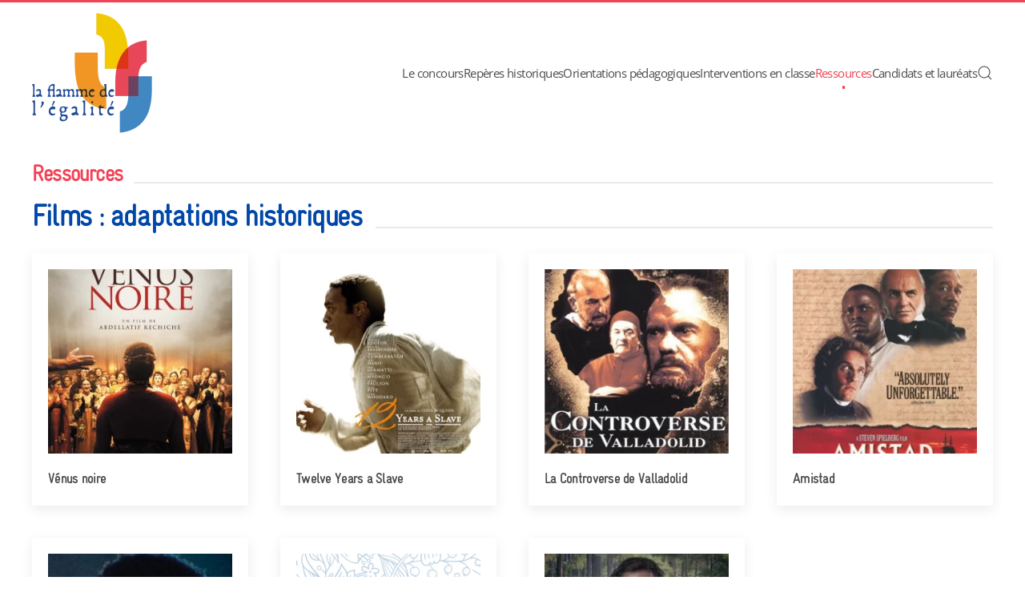

--- FILE ---
content_type: text/html; charset=utf-8
request_url: https://laflammedelegalite.org/ressources/films/adaptations-historiques
body_size: 5940
content:
<!DOCTYPE html>
<html lang="fr-fr" dir="ltr">
    <head>
        <meta name="viewport" content="width=device-width, initial-scale=1">
        <link rel="icon" href="/images/logos/favicon.png" sizes="any">
                <link rel="apple-touch-icon" href="/images/logos/touch.png">
        <meta charset="utf-8">
	<meta name="generator" content="Joomla! - Open Source Content Management">
	<title>Adaptations historiques</title>
	<link href="/ressources/films/adaptations-historiques?format=feed&amp;type=rss" rel="alternate" type="application/rss+xml" title="Adaptations historiques">
	<link href="/ressources/films/adaptations-historiques?format=feed&amp;type=atom" rel="alternate" type="application/atom+xml" title="Adaptations historiques">
	<link href="https://laflammedelegalite.org/component/finder/search?format=opensearch&amp;Itemid=101" rel="search" title="OpenSearch Concours "La flamme de l'égalité"" type="application/opensearchdescription+xml">
	<link href="/media/system/css/joomla-fontawesome.min.css?ver=4.4.12" rel="preload" as="style" onload="this.onload=null;this.rel='stylesheet'">
<link href="/media/vendor/awesomplete/css/awesomplete.css?1.1.7" rel="stylesheet">
	<link href="/media/vendor/joomla-custom-elements/css/joomla-alert.min.css?0.4.1" rel="stylesheet">
	<link href="/media/plg_system_jcepro/site/css/content.min.css?fe2b19f2ee347603dcb1ee4916167c1f" rel="stylesheet">
	<link href="/templates/yootheme_fde/css/theme.12.css?1730725226" rel="stylesheet">
	<link href="/templates/yootheme/css/theme.update.css?4.4.12" rel="stylesheet">
	<link href="/templates/yootheme_fde/css/custom.css?4.4.12" rel="stylesheet">
<script src="/media/vendor/awesomplete/js/awesomplete.min.js?1.1.7" defer></script>
	<script type="application/json" class="joomla-script-options new">{"joomla.jtext":{"JLIB_JS_AJAX_ERROR_OTHER":"Une erreur est survenue lors de la récupération des données JSON : code de statut HTTP %s .","JLIB_JS_AJAX_ERROR_PARSE":"Une erreur d'analyse s'est produite lors du traitement des données JSON suivantes :<br><code style=\"color:inherit;white-space:pre-wrap;padding:0;margin:0;border:0;background:inherit;\">%s<\/code>","ERROR":"Erreur","MESSAGE":"Message","NOTICE":"Annonce","WARNING":"Alerte","JCLOSE":"Fermer","JOK":"OK","JOPEN":"Ouvrir"},"finder-search":{"url":"\/component\/finder\/?task=suggestions.suggest&amp;format=json&amp;tmpl=component&amp;Itemid=101"},"system.paths":{"root":"","rootFull":"https:\/\/laflammedelegalite.org\/","base":"","baseFull":"https:\/\/laflammedelegalite.org\/"},"csrf.token":"c12d4e840d72262a1c6e666b6468b83b"}</script>
	<script src="/media/system/js/core.min.js?a3d8f8"></script>
	<script src="/media/com_finder/js/finder.min.js?755761" type="module"></script>
	<script src="/media/system/js/messages.min.js?9a4811" type="module"></script>
	<script src="/templates/yootheme/vendor/assets/uikit/dist/js/uikit.min.js?4.4.12"></script>
	<script src="/templates/yootheme/vendor/assets/uikit/dist/js/uikit-icons-kitchen-daily.min.js?4.4.12"></script>
	<script src="/templates/yootheme/js/theme.js?4.4.12"></script>
	<script>var _paq = window._paq = window._paq || [];
  /* tracker methods like "setCustomDimension" should be called before "trackPageView" */
  _paq.push(['trackPageView']);
  _paq.push(['enableLinkTracking']);
  (function() {
    var u="//stats.assoo.org/";
    _paq.push(['setTrackerUrl', u+'matomo.php']);
    _paq.push(['setSiteId', '20']);
    var d=document, g=d.createElement('script'), s=d.getElementsByTagName('script')[0];
    g.async=true; g.src=u+'matomo.js'; s.parentNode.insertBefore(g,s);
  })();</script>
	<script>window.yootheme ||= {}; var $theme = yootheme.theme = {"i18n":{"close":{"label":"Close"},"totop":{"label":"Back to top"},"marker":{"label":"Open"},"navbarToggleIcon":{"label":"Open menu"},"paginationPrevious":{"label":"Previous page"},"paginationNext":{"label":"Next page"},"searchIcon":{"toggle":"Open Search","submit":"Submit Search"},"slider":{"next":"Next slide","previous":"Previous slide","slideX":"Slide %s","slideLabel":"%s of %s"},"slideshow":{"next":"Next slide","previous":"Previous slide","slideX":"Slide %s","slideLabel":"%s of %s"},"lightboxPanel":{"next":"Next slide","previous":"Previous slide","slideLabel":"%s of %s","close":"Close"}}};</script>

    </head>
    <body class="">

        <div class="uk-hidden-visually uk-notification uk-notification-top-left uk-width-auto">
            <div class="uk-notification-message">
                <a href="#tm-main">Accéder au contenu principal</a>
            </div>
        </div>

        
        
        <div class="tm-page">

                        


<header class="tm-header-mobile uk-hidden@m">


    
        <div class="uk-navbar-container">

            <div class="uk-container uk-container-expand">
                <nav class="uk-navbar" uk-navbar="{&quot;align&quot;:&quot;left&quot;,&quot;container&quot;:&quot;.tm-header-mobile&quot;,&quot;boundary&quot;:&quot;.tm-header-mobile .uk-navbar-container&quot;}">

                                        <div class="uk-navbar-left">

                                                    <a href="https://laflammedelegalite.org/" aria-label="Retour Accueil" class="uk-logo uk-navbar-item">
    <picture>
<source type="image/webp" srcset="/templates/yootheme/cache/1f/logo-1f5b4ab9.webp 80w, /templates/yootheme/cache/29/logo-29ac4b19.webp 160w" sizes="(min-width: 80px) 80px">
<img alt loading="eager" src="/templates/yootheme/cache/3d/logo-3d05d3c2.png" width="80" height="80">
</picture></a>
                        
                        
                    </div>
                    
                    
                                        <div class="uk-navbar-right">

                                                    
                        
                        <a uk-toggle href="#tm-dialog-mobile" class="uk-navbar-toggle">

        
        <div uk-navbar-toggle-icon></div>

        
    </a>

                    </div>
                    
                </nav>
            </div>

        </div>

    



        <div id="tm-dialog-mobile" uk-offcanvas="container: true; overlay: true" mode="slide" flip>
        <div class="uk-offcanvas-bar uk-flex uk-flex-column">

                        <button class="uk-offcanvas-close uk-close-large" type="button" uk-close uk-toggle="cls: uk-close-large; mode: media; media: @s"></button>
            
                        <div class="uk-margin-auto-bottom">
                
<div class="uk-panel" id="module-menu-dialog-mobile">

    
    
<ul class="uk-nav uk-nav-default uk-nav-accordion" uk-nav="targets: &gt; .js-accordion">
    
	<li class="item-123 js-accordion uk-parent"><a href>Le concours <span uk-nav-parent-icon></span></a>
	<ul class="uk-nav-sub">

		<li class="item-124"><a href="/le-concours/presentation">Présentation</a></li>
		<li class="item-125"><a href="/le-concours/candidature">Candidature</a></li>
		<li class="item-126"><a href="/le-concours/thematique">Thématique</a></li>
		<li class="item-127"><a href="/le-concours/reglement">Réglement</a></li>
		<li class="item-253"><a href="/le-concours/ils-nous-soutiennent">Soutiens</a></li>
		<li class="item-128"><a href="/le-concours/journee-nationale">Journée nationale</a></li>
		<li class="item-129"><a href="/le-concours/presse">Presse</a></li></ul></li>
	<li class="item-130 js-accordion uk-parent"><a href>Repères historiques <span uk-nav-parent-icon></span></a>
	<ul class="uk-nav-sub">

		<li class="item-131"><a href="/reperes-historiques/parcours-de-vie">Parcours de vie</a></li>
		<li class="item-132"><a href="/reperes-historiques/lieux-de-memoire">Lieux de mémoire</a></li>
		<li class="item-187 uk-parent"><a href>Chronologie</a>
		<ul>

			<li class="item-133"><a href="/reperes-historiques/chronologie/chronologie-france">En France</a></li>
			<li class="item-185"><a href="/reperes-historiques/chronologie/chronologie-monde">Dans le monde</a></li></ul></li></ul></li>
	<li class="item-134 js-accordion uk-parent"><a href>Orientations pédagogiques <span uk-nav-parent-icon></span></a>
	<ul class="uk-nav-sub">

		<li class="item-135"><a href="/orientations-pedagogiques/programmes-scolaires">Programmes scolaires</a></li>
		<li class="item-136"><a href="/orientations-pedagogiques/dossiers-pedagogiques">Dossiers pédagogiques</a></li>
		<li class="item-137"><a href="/orientations-pedagogiques/outils-educatifs">Outils éducatifs</a></li>
		<li class="item-138"><a href="/orientations-pedagogiques/animations-et-parcours">Animations et parcours</a></li>
		<li class="item-139"><a href="/orientations-pedagogiques/expositions">Expositions</a></li>
		<li class="item-140"><a href="/orientations-pedagogiques/voyages-scolaires">Voyages scolaires</a></li></ul></li>
	<li class="item-141 js-accordion uk-parent"><a href>Interventions en classe <span uk-nav-parent-icon></span></a>
	<ul class="uk-nav-sub">

		<li class="item-142"><a href="/interventions-en-classe/arts-visuels-et-plastiques">Arts visuels et plastiques</a></li>
		<li class="item-143"><a href="/interventions-en-classe/danse">Danse</a></li>
		<li class="item-144"><a href="/interventions-en-classe/ecriture">Ecriture</a></li>
		<li class="item-145"><a href="/interventions-en-classe/mediateurs-culturels">Médiateurs culturels</a></li>
		<li class="item-146"><a href="/interventions-en-classe/musique">Musique</a></li>
		<li class="item-147"><a href="/interventions-en-classe/theatre">Théâtre</a></li></ul></li>
	<li class="item-148 uk-active js-accordion uk-open uk-parent"><a href>Ressources <span uk-nav-parent-icon></span></a>
	<ul class="uk-nav-sub">

		<li class="item-149"><a href="/ressources/livres">Livres</a></li>
		<li class="item-150 uk-active"><a href="/ressources/films">Films</a></li>
		<li class="item-151"><a href="/ressources/sites-internet">Sites internet</a></li>
		<li class="item-152"><a href="/ressources/musique">Musique</a></li>
		<li class="item-153"><a href="/ressources/podcasts">Podcasts</a></li>
		<li class="item-154"><a href="/ressources/webinaire">Webinaire</a></li></ul></li>
	<li class="item-155 js-accordion uk-parent"><a href>Candidats et lauréats <span uk-nav-parent-icon></span></a>
	<ul class="uk-nav-sub">

		<li class="item-254"><a href="/candidats-et-laureats/2025">2025</a></li>
		<li class="item-227"><a href="/candidats-et-laureats/2024">2024</a></li>
		<li class="item-190"><a href="/candidats-et-laureats/2023">2023</a></li>
		<li class="item-156"><a href="/candidats-et-laureats/2022">2022</a></li>
		<li class="item-162"><a href="/candidats-et-laureats/2021">2021</a></li>
		<li class="item-168"><a href="/candidats-et-laureats/2020">2020</a></li>
		<li class="item-169"><a href="/candidats-et-laureats/2019">2019</a></li>
		<li class="item-170"><a href="/candidats-et-laureats/2018">2018</a></li>
		<li class="item-171"><a href="/candidats-et-laureats/2017">2017</a></li>
		<li class="item-172"><a href="/candidats-et-laureats/2016">2016</a></li></ul></li></ul>

</div>

            </div>
            
            
        </div>
    </div>
    
    
    

</header>




<header class="tm-header uk-visible@m">



    
        <div class="uk-navbar-container">

            <div class="uk-container uk-container-large">
                <nav class="uk-navbar" uk-navbar="{&quot;align&quot;:&quot;left&quot;,&quot;container&quot;:&quot;.tm-header&quot;,&quot;boundary&quot;:&quot;.tm-header .uk-navbar-container&quot;}">

                                        <div class="uk-navbar-left">

                                                    <a href="https://laflammedelegalite.org/" aria-label="Retour Accueil" class="uk-logo uk-navbar-item">
    <picture>
<source type="image/webp" srcset="/templates/yootheme/cache/7a/logo-7a8eeb08.webp 150w, /templates/yootheme/cache/03/logo-03200b4a.webp 300w" sizes="(min-width: 150px) 150px">
<img alt loading="eager" src="/templates/yootheme/cache/bd/logo-bd7b1d25.png" width="150" height="150">
</picture></a>
                        
                        
                        
                    </div>
                    
                    
                                        <div class="uk-navbar-right">

                                                    
<ul class="uk-navbar-nav">
    
	<li class="item-123 uk-parent"><a role="button">Le concours</a>
	<div class="uk-drop uk-navbar-dropdown" mode="hover" pos="bottom-left"><div><ul class="uk-nav uk-navbar-dropdown-nav">

		<li class="item-124"><a href="/le-concours/presentation">Présentation</a></li>
		<li class="item-125"><a href="/le-concours/candidature">Candidature</a></li>
		<li class="item-126"><a href="/le-concours/thematique">Thématique</a></li>
		<li class="item-127"><a href="/le-concours/reglement">Réglement</a></li>
		<li class="item-253"><a href="/le-concours/ils-nous-soutiennent">Soutiens</a></li>
		<li class="item-128"><a href="/le-concours/journee-nationale">Journée nationale</a></li>
		<li class="item-129"><a href="/le-concours/presse">Presse</a></li></ul></div></div></li>
	<li class="item-130 uk-parent"><a role="button">Repères historiques</a>
	<div class="uk-drop uk-navbar-dropdown" mode="hover" pos="bottom-left"><div><ul class="uk-nav uk-navbar-dropdown-nav">

		<li class="item-131"><a href="/reperes-historiques/parcours-de-vie">Parcours de vie</a></li>
		<li class="item-132"><a href="/reperes-historiques/lieux-de-memoire">Lieux de mémoire</a></li>
		<li class="item-187 uk-parent"><a role="button">Chronologie</a>
		<ul class="uk-nav-sub">

			<li class="item-133"><a href="/reperes-historiques/chronologie/chronologie-france">En France</a></li>
			<li class="item-185"><a href="/reperes-historiques/chronologie/chronologie-monde">Dans le monde</a></li></ul></li></ul></div></div></li>
	<li class="item-134 uk-parent"><a role="button">Orientations pédagogiques</a>
	<div class="uk-drop uk-navbar-dropdown" mode="hover" pos="bottom-left"><div><ul class="uk-nav uk-navbar-dropdown-nav">

		<li class="item-135"><a href="/orientations-pedagogiques/programmes-scolaires">Programmes scolaires</a></li>
		<li class="item-136"><a href="/orientations-pedagogiques/dossiers-pedagogiques">Dossiers pédagogiques</a></li>
		<li class="item-137"><a href="/orientations-pedagogiques/outils-educatifs">Outils éducatifs</a></li>
		<li class="item-138"><a href="/orientations-pedagogiques/animations-et-parcours">Animations et parcours</a></li>
		<li class="item-139"><a href="/orientations-pedagogiques/expositions">Expositions</a></li>
		<li class="item-140"><a href="/orientations-pedagogiques/voyages-scolaires">Voyages scolaires</a></li></ul></div></div></li>
	<li class="item-141 uk-parent"><a role="button">Interventions en classe</a>
	<div class="uk-drop uk-navbar-dropdown" mode="hover" pos="bottom-left"><div><ul class="uk-nav uk-navbar-dropdown-nav">

		<li class="item-142"><a href="/interventions-en-classe/arts-visuels-et-plastiques">Arts visuels et plastiques</a></li>
		<li class="item-143"><a href="/interventions-en-classe/danse">Danse</a></li>
		<li class="item-144"><a href="/interventions-en-classe/ecriture">Ecriture</a></li>
		<li class="item-145"><a href="/interventions-en-classe/mediateurs-culturels">Médiateurs culturels</a></li>
		<li class="item-146"><a href="/interventions-en-classe/musique">Musique</a></li>
		<li class="item-147"><a href="/interventions-en-classe/theatre">Théâtre</a></li></ul></div></div></li>
	<li class="item-148 uk-active uk-parent"><a role="button">Ressources</a>
	<div class="uk-drop uk-navbar-dropdown" mode="hover" pos="bottom-left"><div><ul class="uk-nav uk-navbar-dropdown-nav">

		<li class="item-149"><a href="/ressources/livres">Livres</a></li>
		<li class="item-150 uk-active"><a href="/ressources/films">Films</a></li>
		<li class="item-151"><a href="/ressources/sites-internet">Sites internet</a></li>
		<li class="item-152"><a href="/ressources/musique">Musique</a></li>
		<li class="item-153"><a href="/ressources/podcasts">Podcasts</a></li>
		<li class="item-154"><a href="/ressources/webinaire">Webinaire</a></li></ul></div></div></li>
	<li class="item-155 uk-parent"><a role="button">Candidats et lauréats</a>
	<div class="uk-drop uk-navbar-dropdown" mode="hover" pos="bottom-left"><div><ul class="uk-nav uk-navbar-dropdown-nav">

		<li class="item-254"><a href="/candidats-et-laureats/2025">2025</a></li>
		<li class="item-227"><a href="/candidats-et-laureats/2024">2024</a></li>
		<li class="item-190"><a href="/candidats-et-laureats/2023">2023</a></li>
		<li class="item-156"><a href="/candidats-et-laureats/2022">2022</a></li>
		<li class="item-162"><a href="/candidats-et-laureats/2021">2021</a></li>
		<li class="item-168"><a href="/candidats-et-laureats/2020">2020</a></li>
		<li class="item-169"><a href="/candidats-et-laureats/2019">2019</a></li>
		<li class="item-170"><a href="/candidats-et-laureats/2018">2018</a></li>
		<li class="item-171"><a href="/candidats-et-laureats/2017">2017</a></li>
		<li class="item-172"><a href="/candidats-et-laureats/2016">2016</a></li></ul></div></div></li></ul>


    <a class="uk-navbar-toggle" id="module-tm-3" href="#search-tm-3-modal" uk-search-icon uk-toggle></a>

    <div id="search-tm-3-modal" class="uk-modal-full" uk-modal="container: true">
        <div class="uk-modal-dialog uk-flex uk-flex-center uk-flex-middle" uk-height-viewport>
            <button class="uk-modal-close-full uk-close-large" type="button" uk-close uk-toggle="cls: uk-modal-close-full uk-close-large uk-modal-close-default; mode: media; media: @s"></button>
            <div class="uk-search uk-search-large">
                <form id="search-tm-3" action="/component/finder/search?Itemid=101" method="get" role="search" class="uk-search js-finder-searchform uk-search-large"><input name="q" class="js-finder-search-query uk-search-input uk-text-center" placeholder="Rechercher" required aria-label="Rechercher" type="search" autofocus><input type="hidden" name="Itemid" value="101"></form>            </div>
        </div>
    </div>







                        
                                                    
                        
                    </div>
                    
                </nav>
            </div>

        </div>

    







</header>

            
            

            <main id="tm-main" >

                
                <div id="system-message-container" aria-live="polite"></div>

                <!-- Builder #template-ISxwNciE -->
<div class="uk-section-default uk-section uk-section-xsmall" uk-scrollspy="target: [uk-scrollspy-class]; cls: uk-animation-slide-right-medium; delay: false;">
    
        
        
        
            
                                <div class="uk-container uk-container-large">                
                    <div class="uk-grid tm-grid-expand uk-child-width-1-1 uk-grid-margin">
<div class="uk-width-1-1">
    
        
            
            
            
                
                    
<h2 class="uk-heading-line uk-margin-small uk-margin-remove-top" uk-scrollspy-class>        <span>Ressources</span>
    </h2>
<h1 class="uk-heading-line uk-text-secondary uk-margin-remove-top" uk-scrollspy-class>        <span>Films : adaptations historiques</span>
    </h1>
<div class="uk-margin uk-text-left@s uk-text-center">
    <div class="uk-grid uk-child-width-1-1 uk-child-width-1-2@s uk-child-width-1-4@m uk-grid-match" uk-grid>        <div>
<div class="el-item uk-grid-item-match" uk-scrollspy-class>
        <a class="uk-card uk-card-default uk-card-small uk-card-hover uk-card-body uk-margin-remove-first-child uk-link-toggle" href="/ressources/films/adaptations-historiques/venus-noire">    
        
            
                
            
            
                                

    
                <picture>
<source type="image/webp" srcset="/templates/yootheme/cache/05/V%C3%A9nus_noire-05dca065.webp 270w, /templates/yootheme/cache/ab/V%C3%A9nus_noire-ab4a1253.webp 540w" sizes="(min-width: 270px) 270px">
<img src="/templates/yootheme/cache/57/V%C3%A9nus_noire-570f5c76.jpeg" width="270" height="270" alt loading="lazy" class="el-image">
</picture>        
        
    
                
                
                    

        
                <h3 class="el-title uk-h5 uk-margin-top uk-margin-remove-bottom">                        Vénus noire                    </h3>        
        
    
        
        
        
        
        

                
                
            
        
        </a>    
</div></div>
        <div>
<div class="el-item uk-grid-item-match" uk-scrollspy-class>
        <a class="uk-card uk-card-default uk-card-small uk-card-hover uk-card-body uk-margin-remove-first-child uk-link-toggle" href="/ressources/films/adaptations-historiques/twelve-years-a-slave">    
        
            
                
            
            
                                

    
                <picture>
<source type="image/webp" srcset="/templates/yootheme/cache/fc/Twelve_Years-fc0bbaa8.webp 270w, /templates/yootheme/cache/52/Twelve_Years-529d089e.webp 540w" sizes="(min-width: 270px) 270px">
<img src="/templates/yootheme/cache/48/Twelve_Years-48f04174.jpeg" width="270" height="270" alt loading="lazy" class="el-image">
</picture>        
        
    
                
                
                    

        
                <h3 class="el-title uk-h5 uk-margin-top uk-margin-remove-bottom">                        Twelve Years a Slave                    </h3>        
        
    
        
        
        
        
        

                
                
            
        
        </a>    
</div></div>
        <div>
<div class="el-item uk-grid-item-match" uk-scrollspy-class>
        <a class="uk-card uk-card-default uk-card-small uk-card-hover uk-card-body uk-margin-remove-first-child uk-link-toggle" href="/ressources/films/adaptations-historiques/la-controverse-de-valladolid">    
        
            
                
            
            
                                

    
                <picture>
<source type="image/webp" srcset="/templates/yootheme/cache/95/Controverse-95bf8d28.webp 270w, /templates/yootheme/cache/b9/Controverse-b947efda.webp 337w" sizes="(min-width: 270px) 270px">
<img src="/templates/yootheme/cache/3f/Controverse-3fbcd9f1.jpeg" width="270" height="270" alt loading="lazy" class="el-image">
</picture>        
        
    
                
                
                    

        
                <h3 class="el-title uk-h5 uk-margin-top uk-margin-remove-bottom">                        La Controverse de Valladolid                    </h3>        
        
    
        
        
        
        
        

                
                
            
        
        </a>    
</div></div>
        <div>
<div class="el-item uk-grid-item-match" uk-scrollspy-class>
        <a class="uk-card uk-card-default uk-card-small uk-card-hover uk-card-body uk-margin-remove-first-child uk-link-toggle" href="/ressources/films/adaptations-historiques/amistad">    
        
            
                
            
            
                                

    
                <picture>
<source type="image/webp" srcset="/templates/yootheme/cache/63/Amistad-63cc86ff.webp 270w, /templates/yootheme/cache/79/Amistad-79fca879.webp 300w" sizes="(min-width: 270px) 270px">
<img src="/templates/yootheme/cache/2c/Amistad-2c4b97b2.jpeg" width="270" height="270" alt loading="lazy" class="el-image">
</picture>        
        
    
                
                
                    

        
                <h3 class="el-title uk-h5 uk-margin-top uk-margin-remove-bottom">                        Amistad                    </h3>        
        
    
        
        
        
        
        

                
                
            
        
        </a>    
</div></div>
        <div>
<div class="el-item uk-grid-item-match" uk-scrollspy-class>
        <a class="uk-card uk-card-default uk-card-small uk-card-hover uk-card-body uk-margin-remove-first-child uk-link-toggle" href="/ressources/films/adaptations-historiques/amazing-grace">    
        
            
                
            
            
                                

    
                <picture>
<source type="image/webp" srcset="/templates/yootheme/cache/38/amazing-grace-pelicula-aretha-franklyn-38b02df3.webp 270w, /templates/yootheme/cache/96/amazing-grace-pelicula-aretha-franklyn-96269fc5.webp 540w" sizes="(min-width: 270px) 270px">
<img src="/templates/yootheme/cache/77/amazing-grace-pelicula-aretha-franklyn-77f9b8b5.jpeg" width="270" height="270" alt loading="lazy" class="el-image">
</picture>        
        
    
                
                
                    

        
                <h3 class="el-title uk-h5 uk-margin-top uk-margin-remove-bottom">                        Amazing Grace                    </h3>        
        
    
        
        
        
        
        

                
                
            
        
        </a>    
</div></div>
        <div>
<div class="el-item uk-grid-item-match" uk-scrollspy-class>
        <a class="uk-card uk-card-default uk-card-small uk-card-hover uk-card-body uk-margin-remove-first-child uk-link-toggle" href="/ressources/films/adaptations-historiques/1802-lepopee-guadeloupeenne">    
        
            
                
            
            
                                

    
                <picture>
<source type="image/webp" srcset="/templates/yootheme/cache/2b/Film_sans_droits_dauteurs-2b757397.webp 270w, /templates/yootheme/cache/85/Film_sans_droits_dauteurs-85e3c1a1.webp 540w" sizes="(min-width: 270px) 270px">
<img src="/templates/yootheme/cache/95/Film_sans_droits_dauteurs-95e89670.png" width="270" height="270" alt loading="lazy" class="el-image">
</picture>        
        
    
                
                
                    

        
                <h3 class="el-title uk-h5 uk-margin-top uk-margin-remove-bottom">                        1802, l'épopée guadeloupéenne                    </h3>        
        
    
        
        
        
        
        

                
                
            
        
        </a>    
</div></div>
        <div>
<div class="el-item uk-grid-item-match" uk-scrollspy-class>
        <a class="uk-card uk-card-default uk-card-small uk-card-hover uk-card-body uk-margin-remove-first-child uk-link-toggle" href="/ressources/films/adaptations-historiques/free-state-of-jones">    
        
            
                
            
            
                                

    
                <picture>
<source type="image/webp" srcset="/templates/yootheme/cache/2e/free_state_of_jones-2ec1f38b.webp 270w, /templates/yootheme/cache/78/free_state_of_jones-78941426.webp 279w" sizes="(min-width: 270px) 270px">
<img src="/templates/yootheme/cache/34/free_state_of_jones-34c81be8.jpeg" width="270" height="270" alt loading="lazy" class="el-image">
</picture>        
        
    
                
                
                    

        
                <h3 class="el-title uk-h5 uk-margin-top uk-margin-remove-bottom">                        Free State of Jones                    </h3>        
        
    
        
        
        
        
        

                
                
            
        
        </a>    
</div></div>
        </div>
</div>
<div class="uk-margin-medium" uk-scrollspy-class>
    
    
        
        
<a class="el-content uk-button uk-button-text" title="retour" href="javascript:history.back()">
    
        < retour    
    
</a>

        
    
    
</div>
<div uk-scrollspy-class>&nbsp;</div>
                
            
        
    
</div></div>
                                </div>                
            
        
    
</div>

                
            </main>

            

                        <footer>
                <!-- Builder #footer -->
<div class="uk-section-muted uk-section uk-section-small">
    
        
        
        
            
                                <div class="uk-container uk-container-large">                
                    <div class="uk-grid tm-grid-expand uk-grid-row-small uk-grid-margin-small" uk-grid>
<div class="uk-grid-item-match uk-flex-middle uk-width-1-2@s uk-width-1-4@m">
    
        
            
            
                        <div class="uk-panel uk-width-1-1">            
                
                    <div class="uk-panel uk-margin uk-text-center"><p>©
<script>// <![CDATA[
document.currentScript.insertAdjacentHTML('afterend', '<time datetime="' + new Date().toJSON() + '">' + new Intl.DateTimeFormat(document.documentElement.lang, {year: 'numeric'}).format() + '</time>');
// ]]></script>
    Ligue de l'enseignement<br />Fédération de Paris</p></div>
                
                        </div>            
        
    
</div>
<div class="uk-grid-item-match uk-flex-middle uk-width-1-2@s uk-width-1-4@m">
    
        
            
            
                        <div class="uk-panel uk-width-1-1">            
                
                    <div class="uk-panel uk-text-small uk-margin uk-text-center"><p><span style="color: #808080;"><a href="/mentions-legales" style="color: #808080;">Mentions légales</a> - <a href="/politique-de-confidentialite" style="color: #808080;">politique de confidentialité</a><br /><a href="https://laligue24.org/tic/accompagnement" target="_blank" rel="noopener noreferrer" style="color: #808080;">conception : Ligue 24</a></span></p></div>
                
                        </div>            
        
    
</div>
<div class="uk-grid-item-match uk-flex-middle uk-width-1-2@s uk-width-1-4@m">
    
        
            
            
                        <div class="uk-panel uk-width-1-1">            
                
                    
<div class="uk-margin uk-width-small uk-margin-auto uk-text-center" uk-scrollspy="target: [uk-scrollspy-class];">    <ul class="uk-child-width-auto uk-grid-small uk-flex-inline uk-flex-middle" uk-grid>
            <li class="el-item">
<a class="el-link uk-icon-button" href="https://www.facebook.com/La-Flamme-de-l%C3%A9galit%C3%A9-729755857162737/" target="_blank" rel="noreferrer"><span uk-icon="icon: facebook;"></span></a></li>
            <li class="el-item">
<a class="el-link uk-icon-button" href="https://twitter.com/flammegalite" target="_blank" rel="noreferrer"><span uk-icon="icon: twitter;"></span></a></li>
    
    </ul></div>
                
                        </div>            
        
    
</div>
<div class="uk-width-1-2@s uk-width-1-4@m">
    
        
            
            
            
                
                    <div class="uk-panel uk-margin uk-text-center"><p>Téléphone :&nbsp;<span data-olk-copy-source="MessageBody">01 53 38 85 90</span><br />Courriel : <span style="text-decoration: underline;">flammedelegalite@ligueparis.org</span></p></div>
                
            
        
    
</div></div>
                                </div>                
            
        
    
</div>            </footer>
            
        </div>

        
        

    </body>
</html>


--- FILE ---
content_type: text/css
request_url: https://laflammedelegalite.org/templates/yootheme_fde/css/custom.css?4.4.12
body_size: 173
content:
@font-face {
    font-family: 'TradeGothicBold';
    src: url('../fonts/TradeGothic-BoldCondTwenty.ttf') format('truetype');
}

@font-face {
    font-family: 'TradeGothic';
    src: url('../fonts/TradeGothic-CondEighteen.ttf') format('truetype');
}

@font-face {
    font-family: 'Gravur';
    src: url('../fonts/Gravur Condensed Bold.otf') format('opentype');
}


